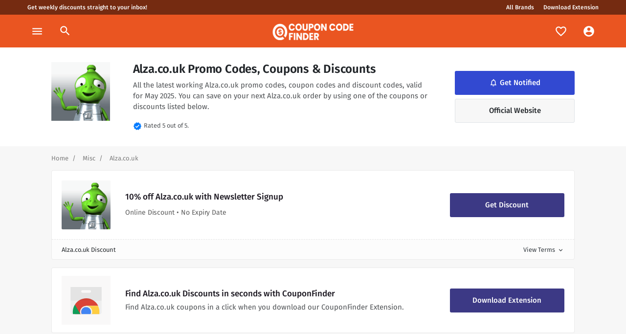

--- FILE ---
content_type: text/html; charset=UTF-8
request_url: https://www.couponcodefinder.com/index.php?p=actions/sprig-core/components/render&elementId=1873485&sprig%3AsiteId=1f54fd77b4681f935ae583b84a764feb9d9cf9addd78508887921921724e15c52&sprig%3Atemplate=c99a6b43f9151693c37b32c0f97160c583dd2648bebf0c4a1bfbef1e12211c7fcomponents%2F_componentNotify&sprig%3Acomponent=9ce04ce7ec6b3060702542bd39c7e0f98092b04d431727ff0b1e0546c2e25949&sprig%3Avariables%5BentryId%5D=911f76b2cf5705715f9786616d669e5315f90537304863b87b0c9e0213fb9d9a1873485
body_size: 323
content:
<input type="hidden" name="elementId" value="1873485">

    <script>
        htmx.trigger('#notifyCount', 'refresh');
    </script>

        <button class="btn btn-lg btn-primary d-block px-1 mb-2 w-100" sprig s-method="post" s-action="wishlist/items/add" onclick="location.href = &#039;/register&#039;;" data-hx-headers="{&quot;X-CSRF-Token&quot;:&quot;P40T92ew3jNn8VkmFuusvAVItMWFJ6lOjDHJGmsO3-bSyhNw3Dwqi0fXYY8MxOxACrQ0bUeTmv9gL_CSzlDtBeNwsykzZu_UiI0iCJdlGc8=&quot;}" data-hx-post="https://www.couponcodefinder.com/index.php?p=actions/sprig-core/components/render&amp;sprig:action=03e055feb14d74ca5945e5d2d767c29991509d9b94dba7df304dfcbf4a875a2bwishlist/items/add" data-sprig-parsed>
          <span class="material-icons md-18 mr-1 rotate-util">notifications_none</span>Get Notified
      </button>
  